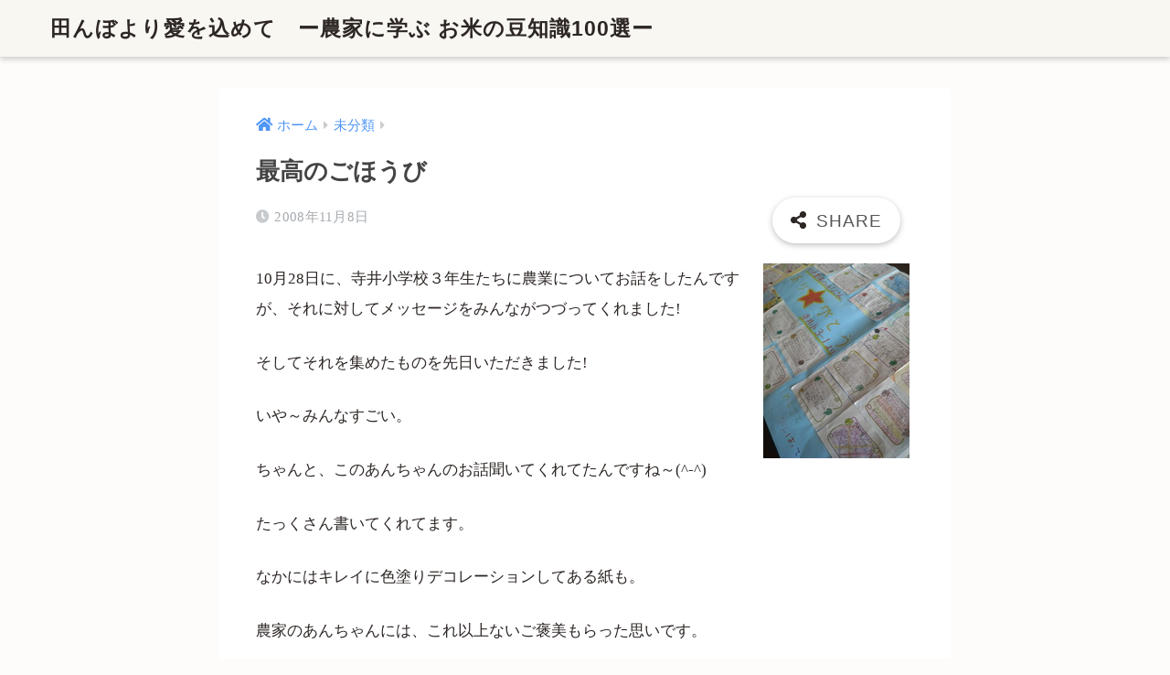

--- FILE ---
content_type: text/html; charset=UTF-8
request_url: https://tokuemon.com/575/
body_size: 15457
content:
<!doctype html><html lang="ja"><head><meta charset="utf-8"><meta http-equiv="X-UA-Compatible" content="IE=edge"><meta name="HandheldFriendly" content="True"><meta name="MobileOptimized" content="320"><meta name="viewport" content="width=device-width, initial-scale=1, viewport-fit=cover"/><meta name="msapplication-TileColor" content="#2c2624"><meta name="theme-color" content="#2c2624"><link rel="pingback" href="https://tokuemon.com/xmlrpc.php"><title>最高のごほうび | 田んぼより愛を込めて　ー農家に学ぶ お米の豆知識100選ー</title><meta name='robots' content='max-image-preview:large' /><link rel='dns-prefetch' href='//webfonts.sakura.ne.jp' /><link rel='dns-prefetch' href='//www.googletagmanager.com' /><link rel='dns-prefetch' href='//use.fontawesome.com' /><link rel="alternate" type="application/rss+xml" title="田んぼより愛を込めて　ー農家に学ぶ お米の豆知識100選ー &raquo; フィード" href="https://tokuemon.com/feed/" /><link rel="alternate" title="oEmbed (JSON)" type="application/json+oembed" href="https://tokuemon.com/wp-json/oembed/1.0/embed?url=https%3A%2F%2Ftokuemon.com%2F575%2F" /><link rel="alternate" title="oEmbed (XML)" type="text/xml+oembed" href="https://tokuemon.com/wp-json/oembed/1.0/embed?url=https%3A%2F%2Ftokuemon.com%2F575%2F&#038;format=xml" /><style id='wp-img-auto-sizes-contain-inline-css' type='text/css'>img:is([sizes=auto i],[sizes^="auto," i]){contain-intrinsic-size:3000px 1500px}
/*# sourceURL=wp-img-auto-sizes-contain-inline-css */</style><link rel='stylesheet' id='sng-stylesheet-css' href='https://tokuemon.com/wp-content/themes/sango-theme/style.min.css?ver2_19_6' type='text/css' media='all' /><link rel='stylesheet' id='sng-option-css' href='https://tokuemon.com/wp-content/themes/sango-theme/entry-option.min.css?ver2_19_6' type='text/css' media='all' /><link rel='stylesheet' id='sng-fontawesome-css' href='https://use.fontawesome.com/releases/v5.11.2/css/all.css' type='text/css' media='all' /><style id='wp-emoji-styles-inline-css' type='text/css'>img.wp-smiley, img.emoji {
		display: inline !important;
		border: none !important;
		box-shadow: none !important;
		height: 1em !important;
		width: 1em !important;
		margin: 0 0.07em !important;
		vertical-align: -0.1em !important;
		background: none !important;
		padding: 0 !important;
	}
/*# sourceURL=wp-emoji-styles-inline-css */</style><style id='classic-theme-styles-inline-css' type='text/css'>/*! This file is auto-generated */
.wp-block-button__link{color:#fff;background-color:#32373c;border-radius:9999px;box-shadow:none;text-decoration:none;padding:calc(.667em + 2px) calc(1.333em + 2px);font-size:1.125em}.wp-block-file__button{background:#32373c;color:#fff;text-decoration:none}
/*# sourceURL=/wp-includes/css/classic-themes.min.css */</style><link rel='stylesheet' id='sango_theme_gutenberg-style-css' href='https://tokuemon.com/wp-content/cache/autoptimize/autoptimize_single_218c648ec79476d85e762e63fe19d4d9.php?version=1.69.14' type='text/css' media='all' /><style id='sango_theme_gutenberg-style-inline-css' type='text/css'>.is-style-sango-list-main-color li:before { background-color: #2c2624; }.is-style-sango-list-accent-color li:before { background-color: #dd5454; }.sgb-label-main-c { background-color: #2c2624; }.sgb-label-accent-c { background-color: #dd5454; }
/*# sourceURL=sango_theme_gutenberg-style-inline-css */</style> <script type="text/javascript" src="https://tokuemon.com/wp-includes/js/jquery/jquery.min.js?ver=3.7.1" id="jquery-core-js"></script> <script defer type="text/javascript" src="https://tokuemon.com/wp-includes/js/jquery/jquery-migrate.min.js?ver=3.4.1" id="jquery-migrate-js"></script> <script defer type="text/javascript" src="//webfonts.sakura.ne.jp/js/sakurav3.js?fadein=0" id="typesquare_std-js"></script> 
 <script defer type="text/javascript" src="https://www.googletagmanager.com/gtag/js?id=GT-WVGDB35" id="google_gtagjs-js"></script> <script defer id="google_gtagjs-js-after" src="[data-uri]"></script> <link rel="https://api.w.org/" href="https://tokuemon.com/wp-json/" /><link rel="alternate" title="JSON" type="application/json" href="https://tokuemon.com/wp-json/wp/v2/posts/575" /><link rel="EditURI" type="application/rsd+xml" title="RSD" href="https://tokuemon.com/xmlrpc.php?rsd" /><link rel="canonical" href="https://tokuemon.com/575/" /><link rel='shortlink' href='https://tokuemon.com/?p=575' /> <style type="text/css">/* PC・スマホ全サイズでサイドバーを完全に抹消 */
#sidebar, 
.l-sidebar, 
.sidebar, 
aside[role="complementary"] {
    display: none !important;
    width: 0 !important;
    opacity: 0 !important;
    visibility: hidden !important;
    position: absolute !important;
    left: -9999px !important;
}

/* メインコンテンツを中央に据える */
@media screen and (min-width: 1025px) {
    /* 親要素の「横並び」設定を解除 */
    #inner-content, 
    .l-inner {
        display: block !important;
        max-width: 1000px !important; /* 全体の器の幅 */
        margin: 0 auto !important;
    }

    /* 記事エリアを中央寄せ */
    #main, 
    .l-main {
        float: none !important;
        width: 100% !important;
        max-width: 800px !important; /* 記事の読みやすい幅 */
        margin: 0 auto !important;
        padding: 0 !important;
    }
}

/* サイト全体のフォントを統一 */
body, h1, h2, h3, h4, h5, h6, .entry-content p {
    font-family: 'Zen Old Mincho', serif !important;
}

/* 背景色と文字色の調整 */
body {
    background-color: #fdfcfb !important; /* 目に優しい生成り色 */
    color: #2c2624 !important;            /* 柔らかい焦茶色 */
}

/* 記事エリアの背景も合わせる（SANGO用） */
#main, .entry-content, .main-inner {
    background-color: transparent !important;
    box-shadow: none !important; /* 枠の影を消して質素に */
}

/* H2見出し：下に細い線を一本だけ */
.entry-content h2 {
    padding: 0 0 10px 0 !important;
    background: none !important;
    border-top: none !important;
    border-left: none !important;
    border-right: none !important;
    border-bottom: 1px solid #e5e2e0 !important;
    color: #2c2624 !important;
    font-size: 24px !important;
}</style><meta name="generator" content="Site Kit by Google 1.170.0" /><meta name="generator" content="performance-lab 3.9.0; plugins: "><meta property="og:title" content="最高のごほうび" /><meta property="og:description" content="10月28日に、寺井小学校３年生たちに農業についてお話をしたんですが、それに対してメッセージをみんながつづってくれました! そしてそれを集めたものを先日いただきました! いや～みんなすごい。 ちゃんと、このあんちゃんのお ... " /><meta property="og:type" content="article" /><meta property="og:url" content="https://tokuemon.com/575/" /><meta property="og:image" content="http://tokuemon.com/wp-content/uploads/2023/03/20200626_045.jpg" /><meta name="thumbnail" content="http://tokuemon.com/wp-content/uploads/2023/03/20200626_045.jpg" /><meta property="og:site_name" content="田んぼより愛を込めて　ー農家に学ぶ お米の豆知識100選ー" /><meta name="twitter:card" content="summary_large_image" /><meta name="google-site-verification" content="c2xXLU4-HuobV8cg9tRKX1YK_BIaOMTANHz3v19nOQM"><style type="text/css" id="custom-background-css">body.custom-background { background-color: #fdfcfb; }</style><link rel="icon" href="https://tokuemon.com/wp-content/uploads/2023/04/cropped-名称未設定のデザイン-2-32x32.png" sizes="32x32" /><link rel="icon" href="https://tokuemon.com/wp-content/uploads/2023/04/cropped-名称未設定のデザイン-2-192x192.png" sizes="192x192" /><link rel="apple-touch-icon" href="https://tokuemon.com/wp-content/uploads/2023/04/cropped-名称未設定のデザイン-2-180x180.png" /><meta name="msapplication-TileImage" content="https://tokuemon.com/wp-content/uploads/2023/04/cropped-名称未設定のデザイン-2-270x270.png" /><style type="text/css" id="wp-custom-css">/* WP側：フォントをZen Old Minchoに統一 */
body, h1, h2, h3, h4, h5, h6 {
    font-family: 'Zen Old Mincho', serif !important;
}</style><style>a{color:#4f96f6}.main-c, .has-sango-main-color{color:#2c2624}.main-bc, .has-sango-main-background-color{background-color:#2c2624}.main-bdr, #inner-content .main-bdr{border-color:#2c2624}.pastel-c, .has-sango-pastel-color{color:#c8e4ff}.pastel-bc, .has-sango-pastel-background-color, #inner-content .pastel-bc{background-color:#c8e4ff}.accent-c, .has-sango-accent-color{color:#dd5454}.accent-bc, .has-sango-accent-background-color{background-color:#dd5454}.header, #footer-menu, .drawer__title{background-color:#f9f7f2}#logo a{color:#2c2624}.desktop-nav li a , .mobile-nav li a, #footer-menu a, #drawer__open, .header-search__open, .copyright, .drawer__title{color:#2c2624}.drawer__title .close span, .drawer__title .close span:before{background:#2c2624}.desktop-nav li:after{background:#2c2624}.mobile-nav .current-menu-item{border-bottom-color:#2c2624}.widgettitle, .sidebar .wp-block-group h2, .drawer .wp-block-group h2{color:#2c2624;background-color:#f9f3d4}.footer, .footer-block{background-color:#e0e4eb}.footer-block, .footer, .footer a, .footer .widget ul li a{color:#2c2624}#toc_container .toc_title, .entry-content .ez-toc-title-container, #footer_menu .raised, .pagination a, .pagination span, #reply-title:before, .entry-content blockquote:before, .main-c-before li:before, .main-c-b:before{color:#2c2624}.searchform__submit, .footer-block .wp-block-search .wp-block-search__button, .sidebar .wp-block-search .wp-block-search__button, .footer .wp-block-search .wp-block-search__button, .drawer .wp-block-search .wp-block-search__button, #toc_container .toc_title:before, .ez-toc-title-container:before, .cat-name, .pre_tag > span, .pagination .current, .post-page-numbers.current, #submit, .withtag_list > span, .main-bc-before li:before{background-color:#2c2624}#toc_container, #ez-toc-container, .entry-content h3, .li-mainbdr ul, .li-mainbdr ol{border-color:#2c2624}.search-title i, .acc-bc-before li:before{background:#dd5454}.li-accentbdr ul, .li-accentbdr ol{border-color:#dd5454}.pagination a:hover, .li-pastelbc ul, .li-pastelbc ol{background:#c8e4ff}body{font-size:100%}@media only screen and (min-width:481px){body{font-size:107%}}@media only screen and (min-width:1030px){body{font-size:107%}}.totop{background:#5ba9f7}.header-info a{color:#FFF;background:linear-gradient(95deg, #738bff, #85e3ec)}.fixed-menu ul{background:#FFF}.fixed-menu a{color:#a2a7ab}.fixed-menu .current-menu-item a, .fixed-menu ul li a.active{color:#6bb6ff}.post-tab{background:#FFF}.post-tab > div{color:#a7a7a7}.post-tab > div.tab-active{background:linear-gradient(45deg, #bdb9ff, #67b8ff)}body{font-family:"Helvetica", "Arial", "Hiragino Kaku Gothic ProN", "Hiragino Sans", YuGothic, "Yu Gothic", "メイリオ", Meiryo, sans-serif;}.dfont{font-family:"Quicksand","Helvetica", "Arial", "Hiragino Kaku Gothic ProN", "Hiragino Sans", YuGothic, "Yu Gothic", "メイリオ", Meiryo, sans-serif;}.body_bc{background-color:fdfcfb}</style></head><body class="wp-singular post-template-default single single-post postid-575 single-format-standard custom-background wp-theme-sango-theme fa5"><div id="container"><header class="header"><div id="inner-header" class="wrap cf"><div id="logo" class="header-logo h1 dfont"> <a href="https://tokuemon.com" class="header-logo__link"> 田んぼより愛を込めて　ー農家に学ぶ お米の豆知識100選ー </a></div><div class="header-search"> <label class="header-search__open" for="header-search-input"><i class="fas fa-search" aria-hidden="true"></i></label> <input type="checkbox" class="header-search__input" id="header-search-input" onclick="document.querySelector('.header-search__modal .searchform__input').focus()"> <label class="header-search__close" for="header-search-input"></label><div class="header-search__modal"><form role="search" method="get" class="searchform" action="https://tokuemon.com/"><div> <input type="search" class="searchform__input" name="s" value="" placeholder="検索" /> <button type="submit" class="searchform__submit" aria-label="検索"><i class="fas fa-search" aria-hidden="true"></i></button></div></form></div></div></div></header><div id="content"><div id="inner-content" class="wrap cf"><main id="main" class="m-all t-2of3 d-5of7 cf"><article id="entry" class="cf post-575 post type-post status-publish format-standard category-uncategorized nothumb"><header class="article-header entry-header"><nav id="breadcrumb" class="breadcrumb"><ul itemscope itemtype="http://schema.org/BreadcrumbList"><li itemprop="itemListElement" itemscope itemtype="http://schema.org/ListItem"><a href="https://tokuemon.com" itemprop="item"><span itemprop="name">ホーム</span></a><meta itemprop="position" content="1" /></li><li itemprop="itemListElement" itemscope itemtype="http://schema.org/ListItem"><a href="https://tokuemon.com/category/uncategorized/" itemprop="item"><span itemprop="name">未分類</span></a><meta itemprop="position" content="2" /></li></ul></nav><h1 class="entry-title single-title">最高のごほうび</h1><div class="entry-meta vcard"> <time class="pubdate entry-time" itemprop="datePublished" datetime="2008-11-08">2008年11月8日</time></div> <input type="checkbox" id="fab"> <label class="fab-btn extended-fab main-c" for="fab"><i class="fas fa-share-alt" aria-hidden="true"></i></label> <label class="fab__close-cover" for="fab"></label><div id="fab__contents"><div class="fab__contents-main dfont"> <label class="close" for="fab"><span></span></label><p class="fab__contents_title">SHARE</p><div class="sns-btn sns-dif"><ul><li class="tw sns-btn__item"> <a href="https://twitter.com/share?url=https%3A%2F%2Ftokuemon.com%2F575%2F&text=%E6%9C%80%E9%AB%98%E3%81%AE%E3%81%94%E3%81%BB%E3%81%86%E3%81%B3%EF%BD%9C%E7%94%B0%E3%82%93%E3%81%BC%E3%82%88%E3%82%8A%E6%84%9B%E3%82%92%E8%BE%BC%E3%82%81%E3%81%A6%E3%80%80%E3%83%BC%E8%BE%B2%E5%AE%B6%E3%81%AB%E5%AD%A6%E3%81%B6+%E3%81%8A%E7%B1%B3%E3%81%AE%E8%B1%86%E7%9F%A5%E8%AD%98100%E9%81%B8%E3%83%BC" target="_blank" rel="nofollow noopener noreferrer" aria-label="Twitterでシェアする"> <i class="fab fa-twitter" aria-hidden="true"></i> <span class="share_txt">ツイート</span> </a></li><li class="fb sns-btn__item"> <a href="https://www.facebook.com/share.php?u=https%3A%2F%2Ftokuemon.com%2F575%2F" target="_blank" rel="nofollow noopener noreferrer" aria-label="Facebookでシェアする"> <i class="fab fa-facebook" aria-hidden="true"></i> <span class="share_txt">シェア</span> </a></li><li class="hatebu sns-btn__item"> <a href="http://b.hatena.ne.jp/add?mode=confirm&url=https%3A%2F%2Ftokuemon.com%2F575%2F&title=%E6%9C%80%E9%AB%98%E3%81%AE%E3%81%94%E3%81%BB%E3%81%86%E3%81%B3%EF%BD%9C%E7%94%B0%E3%82%93%E3%81%BC%E3%82%88%E3%82%8A%E6%84%9B%E3%82%92%E8%BE%BC%E3%82%81%E3%81%A6%E3%80%80%E3%83%BC%E8%BE%B2%E5%AE%B6%E3%81%AB%E5%AD%A6%E3%81%B6+%E3%81%8A%E7%B1%B3%E3%81%AE%E8%B1%86%E7%9F%A5%E8%AD%98100%E9%81%B8%E3%83%BC" target="_blank" rel="nofollow noopener noreferrer" aria-label="はてブでブックマークする"> <i class="fa fa-hatebu" aria-hidden="true"></i> <span class="share_txt">はてブ</span> </a></li><li class="line sns-btn__item"> <a href="https://social-plugins.line.me/lineit/share?url=https%3A%2F%2Ftokuemon.com%2F575%2F&text=%E6%9C%80%E9%AB%98%E3%81%AE%E3%81%94%E3%81%BB%E3%81%86%E3%81%B3%EF%BD%9C%E7%94%B0%E3%82%93%E3%81%BC%E3%82%88%E3%82%8A%E6%84%9B%E3%82%92%E8%BE%BC%E3%82%81%E3%81%A6%E3%80%80%E3%83%BC%E8%BE%B2%E5%AE%B6%E3%81%AB%E5%AD%A6%E3%81%B6+%E3%81%8A%E7%B1%B3%E3%81%AE%E8%B1%86%E7%9F%A5%E8%AD%98100%E9%81%B8%E3%83%BC" target="_blank" rel="nofollow noopener noreferrer" aria-label="LINEでシェアする"> <i class="fab fa-line" aria-hidden="true"></i> <span class="share_txt share_txt_line dfont">LINE</span> </a></li><li class="pkt sns-btn__item"> <a href="http://getpocket.com/edit?url=https%3A%2F%2Ftokuemon.com%2F575%2F&title=%E6%9C%80%E9%AB%98%E3%81%AE%E3%81%94%E3%81%BB%E3%81%86%E3%81%B3%EF%BD%9C%E7%94%B0%E3%82%93%E3%81%BC%E3%82%88%E3%82%8A%E6%84%9B%E3%82%92%E8%BE%BC%E3%82%81%E3%81%A6%E3%80%80%E3%83%BC%E8%BE%B2%E5%AE%B6%E3%81%AB%E5%AD%A6%E3%81%B6+%E3%81%8A%E7%B1%B3%E3%81%AE%E8%B1%86%E7%9F%A5%E8%AD%98100%E9%81%B8%E3%83%BC" target="_blank" rel="nofollow noopener noreferrer" aria-label="Pocketに保存する"> <i class="fab fa-get-pocket" aria-hidden="true"></i> <span class="share_txt">Pocket</span> </a></li></ul></div></div></div></header><section class="entry-content cf"><p><a href="http://livedoor.blogimg.jp/takemotonojo/imgs/9/b/9b8c88df.jpg" target="_blank" rel="noopener"><img data-src="http://livedoor.blogimg.jp/takemotonojo/imgs/9/b/9b8c88df-s.jpg" width="160" height="213" border="0" alt="9b8c88df.jpg" hspace="5" class="lazy pict" align="right"><noscript><img decoding="async" src="http://livedoor.blogimg.jp/takemotonojo/imgs/9/b/9b8c88df-s.jpg" width="160" height="213" border="0" alt="9b8c88df.jpg" hspace="5" class="pict" align="right"></noscript></a>10月28日に、寺井小学校３年生たちに農業についてお話をしたんですが、それに対してメッセージをみんながつづってくれました!</p><p>そしてそれを集めたものを先日いただきました!</p><p>いや～みんなすごい。</p><p>ちゃんと、このあんちゃんのお話聞いてくれてたんですね～(^-^)</p><p>たっくさん書いてくれてます。</p><p>なかにはキレイに色塗りデコレーションしてある紙も。</p><p> 農家のあんちゃんには、これ以上ないご褒美もらった思いです。</p><p>寺井小のみんな、あんやとー<br /> (^o^)/</p><p></p><div class="sponsored dfont"><p class="ads-title">powerd by お米 産地直送 たけもと農場</p><div class="textwidget"><p>こちらもチェック</p><p><a href="https://okomelove.com/?tid=2&amp;mode=f17">(2)ご家庭で本格リゾットが作れる「リゾットMAMMA」<img fetchpriority="high" decoding="async" class="alignnone size-full wp-image-4840" src="https://tokuemon.com/wp-content/uploads/2023/04/✔︎買い溜めで置き場所に困らない-✔︎予約してしまうので売り切れる心配なし-✔︎新鮮なお米が届く-2.png" alt="" width="1000" height="400" /></a></p><p>「美味しいお米、食べてちょ〜だい♪」<br /> (^O^)／</p><p>&nbsp;</p></div></div></section><div id="entry-footer-wrapper"></div><div id="comments"></div><script type="application/ld+json">{"@context":"http://schema.org","@type":"Article","mainEntityOfPage":"https://tokuemon.com/575/","headline":"最高のごほうび","image":{"@type":"ImageObject","url":"http://tokuemon.com/wp-content/uploads/2023/03/20200626_045-520x300.jpg","width":520,"height":300},"datePublished":"2008-11-08T17:13:15+0900","dateModified":"2008-11-08T17:13:15+0900","author":{"@type":"Person","name":"takemotonojo","url":""},"publisher":{"@type":"Organization","name":"有限会社たけもと農場","logo":{"@type":"ImageObject","url":""}},"description":"10月28日に、寺井小学校３年生たちに農業についてお話をしたんですが、それに対してメッセージをみんながつづってくれました! そしてそれを集めたものを先日いただきました! いや～みんなすごい。 ちゃんと、このあんちゃんのお ... "}</script> </article><div class="prnx_box cf"> <a href="https://tokuemon.com/574/" class="prnx pr"><p><i class="fas fa-angle-left" aria-hidden="true"></i> 前の記事</p><div class="prnx_tb"> <span class="prev-next__text">かにが解禁！加能ガニも！</span></div> </a> <a href="https://tokuemon.com/582/" class="prnx nx"><p>次の記事 <i class="fas fa-angle-right" aria-hidden="true"></i></p><div class="prnx_tb"> <span class="prev-next__text">豆刈り</span></div> </a></div></main><div id="sidebar1" class="sidebar m-all t-1of3 d-2of7 last-col cf" role="complementary"><aside class="insidesp"><div id="notfix" class="normal-sidebar"><div id="categories-2" class="widget widget_categories"><h4 class="widgettitle dfont has-fa-before">カテゴリー</h4><ul><li class="cat-item cat-item-10"><a href="https://tokuemon.com/category/knowledge/">お米のうんちく・豆知識なコト</a></li><li class="cat-item cat-item-16"><a href="https://tokuemon.com/category/news/">たけもと農場からのお知らせ</a></li><li class="cat-item cat-item-1"><a href="https://tokuemon.com/category/uncategorized/">未分類</a></li><li class="cat-item cat-item-5"><a href="https://tokuemon.com/category/aoitshirts/">社長のブログ</a></li><li class="cat-item cat-item-15"><a href="https://tokuemon.com/category/succession/">農家の事業承継</a></li></ul></div><div class="widget my_popular_posts"><h4 class="widgettitle dfont has-fa-before">よく読まれている記事</h4><ul class="my-widget "><li> <a href="https://tokuemon.com/38/"><figure class="my-widget__img"> <img width="160" height="160" src="https://tokuemon.com/wp-content/uploads/2022/02/20200626_024-160x160.jpg" alt="お米が何合入ってるか分からなくなった時の対処法" loading="lazy"></figure><div class="my-widget__text"> お米が何合入ってるか分からなくなった時の対処法</div> </a></li><li> <a href="https://tokuemon.com/4808/"><figure class="my-widget__img"> <img width="160" height="160" src="https://tokuemon.com/wp-content/uploads/2023/04/シャカシャカ-160x160.jpg" alt="お米は研がずに炊いても大丈夫？お米を研ぐ（洗う）のはなぜ？メリットデメリットを整理してみた" loading="lazy"></figure><div class="my-widget__text"> お米は研がずに炊いても大丈夫？お米を研ぐ（洗う）のはなぜ？メリットデメリットを整理してみた</div> </a></li><li> <a href="https://tokuemon.com/4727/"><figure class="my-widget__img"> <img width="160" height="160" src="https://tokuemon.com/wp-content/uploads/2022/02/20200626_024-160x160.jpg" alt="お米10kgは何合？" loading="lazy"></figure><div class="my-widget__text"> お米10kgは何合？</div> </a></li><li> <a href="https://tokuemon.com/4708/"><figure class="my-widget__img"> <img width="160" height="160" src="https://tokuemon.com/wp-content/uploads/2023/03/20200821_121-edited-160x160.jpeg" alt="お米5kgは何合？" loading="lazy"></figure><div class="my-widget__text"> お米5kgは何合？</div> </a></li><li> <a href="https://tokuemon.com/4682/"><figure class="my-widget__img"> <img width="160" height="160" src="https://tokuemon.com/wp-content/uploads/2022/02/20200626_024-160x160.jpg" alt="ご飯3人分は何合？" loading="lazy"></figure><div class="my-widget__text"> ご飯3人分は何合？</div> </a></li><li> <a href="https://tokuemon.com/4850/"><figure class="my-widget__img"> <img width="160" height="160" src="https://tokuemon.com/wp-content/uploads/2023/03/20200626_0291-160x160.jpg" alt="【2023年最新】お米のお得な買い方" loading="lazy"></figure><div class="my-widget__text"> 【2023年最新】お米のお得な買い方</div> </a></li><li> <a href="https://tokuemon.com/4720/"><figure class="my-widget__img"> <img width="160" height="160" src="https://tokuemon.com/wp-content/uploads/2021/11/IMG_0180-160x160.jpg" alt="お米に黒い粒が...大丈夫？" loading="lazy"></figure><div class="my-widget__text"> お米に黒い粒が...大丈夫？</div> </a></li><li> <a href="https://tokuemon.com/4706/"><figure class="my-widget__img"> <img width="160" height="160" src="https://tokuemon.com/wp-content/uploads/2023/03/20200821_121-edited-160x160.jpeg" alt="お米2kgは何合？" loading="lazy"></figure><div class="my-widget__text"> お米2kgは何合？</div> </a></li><li> <a href="https://tokuemon.com/4680/"><figure class="my-widget__img"> <img width="160" height="160" src="https://tokuemon.com/wp-content/uploads/2022/02/20200626_024-160x160.jpg" alt="ご飯5人分は何合？" loading="lazy"></figure><div class="my-widget__text"> ご飯5人分は何合？</div> </a></li><li> <a href="https://tokuemon.com/1173/"><div class="my-widget__text"> もち米をハゼさせる</div> </a></li><li> <a href="https://tokuemon.com/4882/"><figure class="my-widget__img"> <img width="160" height="160" src="https://tokuemon.com/wp-content/uploads/2023/05/IMG_4932-160x160.webp" alt="お米ひとつぶをタネにすると何粒になるか？" loading="lazy"></figure><div class="my-widget__text"> お米ひとつぶをタネにすると何粒になるか？</div> </a></li><li> <a href="https://tokuemon.com/5003/"><div class="my-widget__text"> 令和６年産米は予約ぶんで売り切れになりそう</div> </a></li><li> <a href="https://tokuemon.com/4641/"><figure class="my-widget__img"> <img width="160" height="160" src="https://tokuemon.com/wp-content/uploads/2023/03/名称未設定のデザイン-160x160.png" alt="お米の計量カップがない時どうする！？一合を計る対処法" loading="lazy"></figure><div class="my-widget__text"> お米の計量カップがない時どうする！？一合を計る対処法</div> </a></li><li> <a href="https://tokuemon.com/4686/"><figure class="my-widget__img"> <img width="160" height="160" src="https://tokuemon.com/wp-content/uploads/2023/03/名称未設定のデザイン-160x160.png" alt="お米1kgって何合？" loading="lazy"></figure><div class="my-widget__text"> お米1kgって何合？</div> </a></li><li> <a href="https://tokuemon.com/48/"><div class="my-widget__text"> お米は定期便（サブスク）がオススメな３つの理由</div> </a></li><li> <a href="https://tokuemon.com/4985/"><div class="my-widget__text"> 令和6年能登半島地震から1週間たって（能美市）</div> </a></li><li> <a href="https://tokuemon.com/509/"><div class="my-widget__text"> くず米</div> </a></li><li> <a href="https://tokuemon.com/4665/"><figure class="my-widget__img"> <img width="160" height="160" src="https://tokuemon.com/wp-content/uploads/2023/03/20200626_037-160x160.jpg" alt="ご飯一杯は何合？" loading="lazy"></figure><div class="my-widget__text"> ご飯一杯は何合？</div> </a></li><li> <a href="https://tokuemon.com/4964/"><figure class="my-widget__img"> <img width="160" height="160" src="https://tokuemon.com/wp-content/uploads/2023/07/IMG_9669-160x160.webp" alt="「ワインと地酒もりたか」さん" loading="lazy"></figure><div class="my-widget__text"> 「ワインと地酒もりたか」さん</div> </a></li><li> <a href="https://tokuemon.com/4999/"><div class="my-widget__text"> 発送、返信が滞ります。すみません</div> </a></li></ul></div><div id="search-2" class="widget widget_search"><h4 class="widgettitle dfont has-fa-before">サイト内検索</h4><form role="search" method="get" class="searchform" action="https://tokuemon.com/"><div> <input type="search" class="searchform__input" name="s" value="" placeholder="検索" /> <button type="submit" class="searchform__submit" aria-label="検索"><i class="fas fa-search" aria-hidden="true"></i></button></div></form></div><div id="custom_html-2" class="widget_text widget widget_custom_html"><h4 class="widgettitle dfont has-fa-before">　美味しいお米 食べてちょーだい</h4><div class="textwidget custom-html-widget"><center> <a href="https://okomelove.com/" target="_blank">https://okomelove.com/</a><br> powerd by <br> お米 産地直送 たけもと農場</center></div></div><div id="block-3" class="widget widget_block"><div class="wp-block-group"><div class="wp-block-group__inner-container is-layout-flow wp-block-group-is-layout-flow"><h2 class="wp-block-heading">最近の投稿</h2><ul class="wp-block-latest-posts__list wp-block-latest-posts"><li><a class="wp-block-latest-posts__post-title" href="https://tokuemon.com/5027/">アクセス障害</a></li><li><a class="wp-block-latest-posts__post-title" href="https://tokuemon.com/5021/">夏休み、親子で楽しく！かんたんリゾット体験【10％OFFキャンペーン】</a></li><li><a class="wp-block-latest-posts__post-title" href="https://tokuemon.com/5013/">母の日に“ありがとう”を伝える、本格リゾットの贈り物</a></li><li><a class="wp-block-latest-posts__post-title" href="https://tokuemon.com/5003/">令和６年産米は予約ぶんで売り切れになりそう</a></li><li><a class="wp-block-latest-posts__post-title" href="https://tokuemon.com/4999/">発送、返信が滞ります。すみません</a></li></ul></div></div></div><div id="archives-2" class="widget widget_archive"><h4 class="widgettitle dfont has-fa-before">アーカイブ</h4> <label class="screen-reader-text" for="archives-dropdown-2">アーカイブ</label> <select id="archives-dropdown-2" name="archive-dropdown"><option value="">月を選択</option><option value='https://tokuemon.com/date/2025/08/'> 2025年8月</option><option value='https://tokuemon.com/date/2025/05/'> 2025年5月</option><option value='https://tokuemon.com/date/2024/10/'> 2024年10月</option><option value='https://tokuemon.com/date/2024/08/'> 2024年8月</option><option value='https://tokuemon.com/date/2024/01/'> 2024年1月</option><option value='https://tokuemon.com/date/2023/07/'> 2023年7月</option><option value='https://tokuemon.com/date/2023/06/'> 2023年6月</option><option value='https://tokuemon.com/date/2023/05/'> 2023年5月</option><option value='https://tokuemon.com/date/2023/04/'> 2023年4月</option><option value='https://tokuemon.com/date/2023/03/'> 2023年3月</option><option value='https://tokuemon.com/date/2023/02/'> 2023年2月</option><option value='https://tokuemon.com/date/2022/12/'> 2022年12月</option><option value='https://tokuemon.com/date/2022/03/'> 2022年3月</option><option value='https://tokuemon.com/date/2022/02/'> 2022年2月</option><option value='https://tokuemon.com/date/2021/11/'> 2021年11月</option><option value='https://tokuemon.com/date/2020/05/'> 2020年5月</option><option value='https://tokuemon.com/date/2020/04/'> 2020年4月</option><option value='https://tokuemon.com/date/2019/12/'> 2019年12月</option><option value='https://tokuemon.com/date/2019/11/'> 2019年11月</option><option value='https://tokuemon.com/date/2019/06/'> 2019年6月</option><option value='https://tokuemon.com/date/2019/01/'> 2019年1月</option><option value='https://tokuemon.com/date/2018/12/'> 2018年12月</option><option value='https://tokuemon.com/date/2018/10/'> 2018年10月</option><option value='https://tokuemon.com/date/2018/08/'> 2018年8月</option><option value='https://tokuemon.com/date/2018/07/'> 2018年7月</option><option value='https://tokuemon.com/date/2018/05/'> 2018年5月</option><option value='https://tokuemon.com/date/2018/04/'> 2018年4月</option><option value='https://tokuemon.com/date/2018/03/'> 2018年3月</option><option value='https://tokuemon.com/date/2018/01/'> 2018年1月</option><option value='https://tokuemon.com/date/2017/12/'> 2017年12月</option><option value='https://tokuemon.com/date/2017/11/'> 2017年11月</option><option value='https://tokuemon.com/date/2017/09/'> 2017年9月</option><option value='https://tokuemon.com/date/2017/08/'> 2017年8月</option><option value='https://tokuemon.com/date/2017/05/'> 2017年5月</option><option value='https://tokuemon.com/date/2017/03/'> 2017年3月</option><option value='https://tokuemon.com/date/2017/02/'> 2017年2月</option><option value='https://tokuemon.com/date/2017/01/'> 2017年1月</option><option value='https://tokuemon.com/date/2016/12/'> 2016年12月</option><option value='https://tokuemon.com/date/2016/08/'> 2016年8月</option><option value='https://tokuemon.com/date/2016/04/'> 2016年4月</option><option value='https://tokuemon.com/date/2016/03/'> 2016年3月</option><option value='https://tokuemon.com/date/2016/01/'> 2016年1月</option><option value='https://tokuemon.com/date/2015/12/'> 2015年12月</option><option value='https://tokuemon.com/date/2015/11/'> 2015年11月</option><option value='https://tokuemon.com/date/2015/10/'> 2015年10月</option><option value='https://tokuemon.com/date/2015/09/'> 2015年9月</option><option value='https://tokuemon.com/date/2015/08/'> 2015年8月</option><option value='https://tokuemon.com/date/2015/07/'> 2015年7月</option><option value='https://tokuemon.com/date/2015/06/'> 2015年6月</option><option value='https://tokuemon.com/date/2015/05/'> 2015年5月</option><option value='https://tokuemon.com/date/2015/04/'> 2015年4月</option><option value='https://tokuemon.com/date/2015/03/'> 2015年3月</option><option value='https://tokuemon.com/date/2015/02/'> 2015年2月</option><option value='https://tokuemon.com/date/2015/01/'> 2015年1月</option><option value='https://tokuemon.com/date/2014/12/'> 2014年12月</option><option value='https://tokuemon.com/date/2014/03/'> 2014年3月</option><option value='https://tokuemon.com/date/2013/07/'> 2013年7月</option><option value='https://tokuemon.com/date/2013/02/'> 2013年2月</option><option value='https://tokuemon.com/date/2013/01/'> 2013年1月</option><option value='https://tokuemon.com/date/2012/12/'> 2012年12月</option><option value='https://tokuemon.com/date/2012/10/'> 2012年10月</option><option value='https://tokuemon.com/date/2012/09/'> 2012年9月</option><option value='https://tokuemon.com/date/2012/07/'> 2012年7月</option><option value='https://tokuemon.com/date/2012/06/'> 2012年6月</option><option value='https://tokuemon.com/date/2012/05/'> 2012年5月</option><option value='https://tokuemon.com/date/2012/04/'> 2012年4月</option><option value='https://tokuemon.com/date/2012/03/'> 2012年3月</option><option value='https://tokuemon.com/date/2012/01/'> 2012年1月</option><option value='https://tokuemon.com/date/2011/12/'> 2011年12月</option><option value='https://tokuemon.com/date/2011/11/'> 2011年11月</option><option value='https://tokuemon.com/date/2011/10/'> 2011年10月</option><option value='https://tokuemon.com/date/2011/09/'> 2011年9月</option><option value='https://tokuemon.com/date/2011/08/'> 2011年8月</option><option value='https://tokuemon.com/date/2011/07/'> 2011年7月</option><option value='https://tokuemon.com/date/2011/06/'> 2011年6月</option><option value='https://tokuemon.com/date/2011/05/'> 2011年5月</option><option value='https://tokuemon.com/date/2011/04/'> 2011年4月</option><option value='https://tokuemon.com/date/2011/03/'> 2011年3月</option><option value='https://tokuemon.com/date/2011/02/'> 2011年2月</option><option value='https://tokuemon.com/date/2011/01/'> 2011年1月</option><option value='https://tokuemon.com/date/2010/12/'> 2010年12月</option><option value='https://tokuemon.com/date/2010/11/'> 2010年11月</option><option value='https://tokuemon.com/date/2010/10/'> 2010年10月</option><option value='https://tokuemon.com/date/2010/09/'> 2010年9月</option><option value='https://tokuemon.com/date/2010/08/'> 2010年8月</option><option value='https://tokuemon.com/date/2010/07/'> 2010年7月</option><option value='https://tokuemon.com/date/2010/06/'> 2010年6月</option><option value='https://tokuemon.com/date/2010/05/'> 2010年5月</option><option value='https://tokuemon.com/date/2010/04/'> 2010年4月</option><option value='https://tokuemon.com/date/2010/03/'> 2010年3月</option><option value='https://tokuemon.com/date/2010/02/'> 2010年2月</option><option value='https://tokuemon.com/date/2010/01/'> 2010年1月</option><option value='https://tokuemon.com/date/2009/12/'> 2009年12月</option><option value='https://tokuemon.com/date/2009/11/'> 2009年11月</option><option value='https://tokuemon.com/date/2009/10/'> 2009年10月</option><option value='https://tokuemon.com/date/2009/09/'> 2009年9月</option><option value='https://tokuemon.com/date/2009/08/'> 2009年8月</option><option value='https://tokuemon.com/date/2009/07/'> 2009年7月</option><option value='https://tokuemon.com/date/2009/06/'> 2009年6月</option><option value='https://tokuemon.com/date/2009/05/'> 2009年5月</option><option value='https://tokuemon.com/date/2009/04/'> 2009年4月</option><option value='https://tokuemon.com/date/2009/03/'> 2009年3月</option><option value='https://tokuemon.com/date/2009/02/'> 2009年2月</option><option value='https://tokuemon.com/date/2009/01/'> 2009年1月</option><option value='https://tokuemon.com/date/2008/12/'> 2008年12月</option><option value='https://tokuemon.com/date/2008/11/'> 2008年11月</option><option value='https://tokuemon.com/date/2008/10/'> 2008年10月</option><option value='https://tokuemon.com/date/2008/09/'> 2008年9月</option><option value='https://tokuemon.com/date/2008/08/'> 2008年8月</option><option value='https://tokuemon.com/date/2008/07/'> 2008年7月</option><option value='https://tokuemon.com/date/2008/06/'> 2008年6月</option><option value='https://tokuemon.com/date/2008/05/'> 2008年5月</option><option value='https://tokuemon.com/date/2008/04/'> 2008年4月</option><option value='https://tokuemon.com/date/2008/03/'> 2008年3月</option><option value='https://tokuemon.com/date/2008/02/'> 2008年2月</option><option value='https://tokuemon.com/date/2008/01/'> 2008年1月</option><option value='https://tokuemon.com/date/2007/12/'> 2007年12月</option><option value='https://tokuemon.com/date/2007/11/'> 2007年11月</option><option value='https://tokuemon.com/date/2007/10/'> 2007年10月</option> </select> <script defer src="[data-uri]"></script> </div></div><div id="fixed_sidebar" class="fixed-sidebar"><div id="block-5" class="widget widget_block"><div class="wp-block-group"><div class="wp-block-group__inner-container is-layout-flow wp-block-group-is-layout-flow"><h2 class="wp-block-heading">アーカイブ</h2><ul class="wp-block-archives-list wp-block-archives"><li><a href='https://tokuemon.com/date/2025/08/'>2025年8月</a></li><li><a href='https://tokuemon.com/date/2025/05/'>2025年5月</a></li><li><a href='https://tokuemon.com/date/2024/10/'>2024年10月</a></li><li><a href='https://tokuemon.com/date/2024/08/'>2024年8月</a></li><li><a href='https://tokuemon.com/date/2024/01/'>2024年1月</a></li><li><a href='https://tokuemon.com/date/2023/07/'>2023年7月</a></li><li><a href='https://tokuemon.com/date/2023/06/'>2023年6月</a></li><li><a href='https://tokuemon.com/date/2023/05/'>2023年5月</a></li><li><a href='https://tokuemon.com/date/2023/04/'>2023年4月</a></li><li><a href='https://tokuemon.com/date/2023/03/'>2023年3月</a></li><li><a href='https://tokuemon.com/date/2023/02/'>2023年2月</a></li><li><a href='https://tokuemon.com/date/2022/12/'>2022年12月</a></li><li><a href='https://tokuemon.com/date/2022/03/'>2022年3月</a></li><li><a href='https://tokuemon.com/date/2022/02/'>2022年2月</a></li><li><a href='https://tokuemon.com/date/2021/11/'>2021年11月</a></li><li><a href='https://tokuemon.com/date/2020/05/'>2020年5月</a></li><li><a href='https://tokuemon.com/date/2020/04/'>2020年4月</a></li><li><a href='https://tokuemon.com/date/2019/12/'>2019年12月</a></li><li><a href='https://tokuemon.com/date/2019/11/'>2019年11月</a></li><li><a href='https://tokuemon.com/date/2019/06/'>2019年6月</a></li><li><a href='https://tokuemon.com/date/2019/01/'>2019年1月</a></li><li><a href='https://tokuemon.com/date/2018/12/'>2018年12月</a></li><li><a href='https://tokuemon.com/date/2018/10/'>2018年10月</a></li><li><a href='https://tokuemon.com/date/2018/08/'>2018年8月</a></li><li><a href='https://tokuemon.com/date/2018/07/'>2018年7月</a></li><li><a href='https://tokuemon.com/date/2018/05/'>2018年5月</a></li><li><a href='https://tokuemon.com/date/2018/04/'>2018年4月</a></li><li><a href='https://tokuemon.com/date/2018/03/'>2018年3月</a></li><li><a href='https://tokuemon.com/date/2018/01/'>2018年1月</a></li><li><a href='https://tokuemon.com/date/2017/12/'>2017年12月</a></li><li><a href='https://tokuemon.com/date/2017/11/'>2017年11月</a></li><li><a href='https://tokuemon.com/date/2017/09/'>2017年9月</a></li><li><a href='https://tokuemon.com/date/2017/08/'>2017年8月</a></li><li><a href='https://tokuemon.com/date/2017/05/'>2017年5月</a></li><li><a href='https://tokuemon.com/date/2017/03/'>2017年3月</a></li><li><a href='https://tokuemon.com/date/2017/02/'>2017年2月</a></li><li><a href='https://tokuemon.com/date/2017/01/'>2017年1月</a></li><li><a href='https://tokuemon.com/date/2016/12/'>2016年12月</a></li><li><a href='https://tokuemon.com/date/2016/08/'>2016年8月</a></li><li><a href='https://tokuemon.com/date/2016/04/'>2016年4月</a></li><li><a href='https://tokuemon.com/date/2016/03/'>2016年3月</a></li><li><a href='https://tokuemon.com/date/2016/01/'>2016年1月</a></li><li><a href='https://tokuemon.com/date/2015/12/'>2015年12月</a></li><li><a href='https://tokuemon.com/date/2015/11/'>2015年11月</a></li><li><a href='https://tokuemon.com/date/2015/10/'>2015年10月</a></li><li><a href='https://tokuemon.com/date/2015/09/'>2015年9月</a></li><li><a href='https://tokuemon.com/date/2015/08/'>2015年8月</a></li><li><a href='https://tokuemon.com/date/2015/07/'>2015年7月</a></li><li><a href='https://tokuemon.com/date/2015/06/'>2015年6月</a></li><li><a href='https://tokuemon.com/date/2015/05/'>2015年5月</a></li><li><a href='https://tokuemon.com/date/2015/04/'>2015年4月</a></li><li><a href='https://tokuemon.com/date/2015/03/'>2015年3月</a></li><li><a href='https://tokuemon.com/date/2015/02/'>2015年2月</a></li><li><a href='https://tokuemon.com/date/2015/01/'>2015年1月</a></li><li><a href='https://tokuemon.com/date/2014/12/'>2014年12月</a></li><li><a href='https://tokuemon.com/date/2014/03/'>2014年3月</a></li><li><a href='https://tokuemon.com/date/2013/07/'>2013年7月</a></li><li><a href='https://tokuemon.com/date/2013/02/'>2013年2月</a></li><li><a href='https://tokuemon.com/date/2013/01/'>2013年1月</a></li><li><a href='https://tokuemon.com/date/2012/12/'>2012年12月</a></li><li><a href='https://tokuemon.com/date/2012/10/'>2012年10月</a></li><li><a href='https://tokuemon.com/date/2012/09/'>2012年9月</a></li><li><a href='https://tokuemon.com/date/2012/07/'>2012年7月</a></li><li><a href='https://tokuemon.com/date/2012/06/'>2012年6月</a></li><li><a href='https://tokuemon.com/date/2012/05/'>2012年5月</a></li><li><a href='https://tokuemon.com/date/2012/04/'>2012年4月</a></li><li><a href='https://tokuemon.com/date/2012/03/'>2012年3月</a></li><li><a href='https://tokuemon.com/date/2012/01/'>2012年1月</a></li><li><a href='https://tokuemon.com/date/2011/12/'>2011年12月</a></li><li><a href='https://tokuemon.com/date/2011/11/'>2011年11月</a></li><li><a href='https://tokuemon.com/date/2011/10/'>2011年10月</a></li><li><a href='https://tokuemon.com/date/2011/09/'>2011年9月</a></li><li><a href='https://tokuemon.com/date/2011/08/'>2011年8月</a></li><li><a href='https://tokuemon.com/date/2011/07/'>2011年7月</a></li><li><a href='https://tokuemon.com/date/2011/06/'>2011年6月</a></li><li><a href='https://tokuemon.com/date/2011/05/'>2011年5月</a></li><li><a href='https://tokuemon.com/date/2011/04/'>2011年4月</a></li><li><a href='https://tokuemon.com/date/2011/03/'>2011年3月</a></li><li><a href='https://tokuemon.com/date/2011/02/'>2011年2月</a></li><li><a href='https://tokuemon.com/date/2011/01/'>2011年1月</a></li><li><a href='https://tokuemon.com/date/2010/12/'>2010年12月</a></li><li><a href='https://tokuemon.com/date/2010/11/'>2010年11月</a></li><li><a href='https://tokuemon.com/date/2010/10/'>2010年10月</a></li><li><a href='https://tokuemon.com/date/2010/09/'>2010年9月</a></li><li><a href='https://tokuemon.com/date/2010/08/'>2010年8月</a></li><li><a href='https://tokuemon.com/date/2010/07/'>2010年7月</a></li><li><a href='https://tokuemon.com/date/2010/06/'>2010年6月</a></li><li><a href='https://tokuemon.com/date/2010/05/'>2010年5月</a></li><li><a href='https://tokuemon.com/date/2010/04/'>2010年4月</a></li><li><a href='https://tokuemon.com/date/2010/03/'>2010年3月</a></li><li><a href='https://tokuemon.com/date/2010/02/'>2010年2月</a></li><li><a href='https://tokuemon.com/date/2010/01/'>2010年1月</a></li><li><a href='https://tokuemon.com/date/2009/12/'>2009年12月</a></li><li><a href='https://tokuemon.com/date/2009/11/'>2009年11月</a></li><li><a href='https://tokuemon.com/date/2009/10/'>2009年10月</a></li><li><a href='https://tokuemon.com/date/2009/09/'>2009年9月</a></li><li><a href='https://tokuemon.com/date/2009/08/'>2009年8月</a></li><li><a href='https://tokuemon.com/date/2009/07/'>2009年7月</a></li><li><a href='https://tokuemon.com/date/2009/06/'>2009年6月</a></li><li><a href='https://tokuemon.com/date/2009/05/'>2009年5月</a></li><li><a href='https://tokuemon.com/date/2009/04/'>2009年4月</a></li><li><a href='https://tokuemon.com/date/2009/03/'>2009年3月</a></li><li><a href='https://tokuemon.com/date/2009/02/'>2009年2月</a></li><li><a href='https://tokuemon.com/date/2009/01/'>2009年1月</a></li><li><a href='https://tokuemon.com/date/2008/12/'>2008年12月</a></li><li><a href='https://tokuemon.com/date/2008/11/'>2008年11月</a></li><li><a href='https://tokuemon.com/date/2008/10/'>2008年10月</a></li><li><a href='https://tokuemon.com/date/2008/09/'>2008年9月</a></li><li><a href='https://tokuemon.com/date/2008/08/'>2008年8月</a></li><li><a href='https://tokuemon.com/date/2008/07/'>2008年7月</a></li><li><a href='https://tokuemon.com/date/2008/06/'>2008年6月</a></li><li><a href='https://tokuemon.com/date/2008/05/'>2008年5月</a></li><li><a href='https://tokuemon.com/date/2008/04/'>2008年4月</a></li><li><a href='https://tokuemon.com/date/2008/03/'>2008年3月</a></li><li><a href='https://tokuemon.com/date/2008/02/'>2008年2月</a></li><li><a href='https://tokuemon.com/date/2008/01/'>2008年1月</a></li><li><a href='https://tokuemon.com/date/2007/12/'>2007年12月</a></li><li><a href='https://tokuemon.com/date/2007/11/'>2007年11月</a></li><li><a href='https://tokuemon.com/date/2007/10/'>2007年10月</a></li></ul></div></div></div><div id="block-6" class="widget widget_block"><div class="wp-block-group"><div class="wp-block-group__inner-container is-layout-flow wp-block-group-is-layout-flow"><h2 class="wp-block-heading">カテゴリー</h2><ul class="wp-block-categories-list wp-block-categories"><li class="cat-item cat-item-10"><a href="https://tokuemon.com/category/knowledge/">お米のうんちく・豆知識なコト</a></li><li class="cat-item cat-item-16"><a href="https://tokuemon.com/category/news/">たけもと農場からのお知らせ</a></li><li class="cat-item cat-item-1"><a href="https://tokuemon.com/category/uncategorized/">未分類</a></li><li class="cat-item cat-item-5"><a href="https://tokuemon.com/category/aoitshirts/">社長のブログ</a></li><li class="cat-item cat-item-15"><a href="https://tokuemon.com/category/succession/">農家の事業承継</a></li></ul></div></div></div></div></aside></div></div></div><footer class="footer"><div id="footer-menu"><div> <a class="footer-menu__btn dfont" href="https://tokuemon.com/"><i class="fas fa-home" aria-hidden="true"></i> HOME</a></div><nav><div class="footer-links cf"><ul id="menu-line%e7%99%bb%e9%8c%b2" class="nav footer-nav cf"><li id="menu-item-4695" class="menu-item menu-item-type-custom menu-item-object-custom menu-item-4695"><a>LINE登録</a></li><li id="menu-item-4856" class="menu-item menu-item-type-custom menu-item-object-custom menu-item-4856"><a href="https://instagram.com/takemotonojo1801">インスタ</a></li><li id="menu-item-4858" class="menu-item menu-item-type-custom menu-item-object-custom menu-item-4858"><a href="https://twitter.com/takemotonojo">ツイッタ</a></li></ul></div></nav><p class="copyright dfont"> &copy; 2026            田んぼより愛を込めて　ー農家に学ぶ お米の豆知識100選ー            All rights reserved.</p></div></footer></div> <script type="speculationrules">{"prefetch":[{"source":"document","where":{"and":[{"href_matches":"/*"},{"not":{"href_matches":["/wp-*.php","/wp-admin/*","/wp-content/uploads/*","/wp-content/*","/wp-content/plugins/*","/wp-content/themes/sango-theme/*","/*\\?(.+)"]}},{"not":{"selector_matches":"a[rel~=\"nofollow\"]"}},{"not":{"selector_matches":".no-prefetch, .no-prefetch a"}}]},"eagerness":"conservative"}]}</script> <script defer id="sango_theme_client-block-js-js-extra" src="[data-uri]"></script> <script defer type="text/javascript" src="https://tokuemon.com/wp-content/cache/autoptimize/autoptimize_single_27f55a16c0111ce7bb6291d2b5d80311.php?version=1.69.14" id="sango_theme_client-block-js-js"></script> <script id="wp-emoji-settings" type="application/json">{"baseUrl":"https://s.w.org/images/core/emoji/17.0.2/72x72/","ext":".png","svgUrl":"https://s.w.org/images/core/emoji/17.0.2/svg/","svgExt":".svg","source":{"concatemoji":"https://tokuemon.com/wp-includes/js/wp-emoji-release.min.js?ver=6.9"}}</script> <script type="module">/*! This file is auto-generated */
const a=JSON.parse(document.getElementById("wp-emoji-settings").textContent),o=(window._wpemojiSettings=a,"wpEmojiSettingsSupports"),s=["flag","emoji"];function i(e){try{var t={supportTests:e,timestamp:(new Date).valueOf()};sessionStorage.setItem(o,JSON.stringify(t))}catch(e){}}function c(e,t,n){e.clearRect(0,0,e.canvas.width,e.canvas.height),e.fillText(t,0,0);t=new Uint32Array(e.getImageData(0,0,e.canvas.width,e.canvas.height).data);e.clearRect(0,0,e.canvas.width,e.canvas.height),e.fillText(n,0,0);const a=new Uint32Array(e.getImageData(0,0,e.canvas.width,e.canvas.height).data);return t.every((e,t)=>e===a[t])}function p(e,t){e.clearRect(0,0,e.canvas.width,e.canvas.height),e.fillText(t,0,0);var n=e.getImageData(16,16,1,1);for(let e=0;e<n.data.length;e++)if(0!==n.data[e])return!1;return!0}function u(e,t,n,a){switch(t){case"flag":return n(e,"\ud83c\udff3\ufe0f\u200d\u26a7\ufe0f","\ud83c\udff3\ufe0f\u200b\u26a7\ufe0f")?!1:!n(e,"\ud83c\udde8\ud83c\uddf6","\ud83c\udde8\u200b\ud83c\uddf6")&&!n(e,"\ud83c\udff4\udb40\udc67\udb40\udc62\udb40\udc65\udb40\udc6e\udb40\udc67\udb40\udc7f","\ud83c\udff4\u200b\udb40\udc67\u200b\udb40\udc62\u200b\udb40\udc65\u200b\udb40\udc6e\u200b\udb40\udc67\u200b\udb40\udc7f");case"emoji":return!a(e,"\ud83e\u1fac8")}return!1}function f(e,t,n,a){let r;const o=(r="undefined"!=typeof WorkerGlobalScope&&self instanceof WorkerGlobalScope?new OffscreenCanvas(300,150):document.createElement("canvas")).getContext("2d",{willReadFrequently:!0}),s=(o.textBaseline="top",o.font="600 32px Arial",{});return e.forEach(e=>{s[e]=t(o,e,n,a)}),s}function r(e){var t=document.createElement("script");t.src=e,t.defer=!0,document.head.appendChild(t)}a.supports={everything:!0,everythingExceptFlag:!0},new Promise(t=>{let n=function(){try{var e=JSON.parse(sessionStorage.getItem(o));if("object"==typeof e&&"number"==typeof e.timestamp&&(new Date).valueOf()<e.timestamp+604800&&"object"==typeof e.supportTests)return e.supportTests}catch(e){}return null}();if(!n){if("undefined"!=typeof Worker&&"undefined"!=typeof OffscreenCanvas&&"undefined"!=typeof URL&&URL.createObjectURL&&"undefined"!=typeof Blob)try{var e="postMessage("+f.toString()+"("+[JSON.stringify(s),u.toString(),c.toString(),p.toString()].join(",")+"));",a=new Blob([e],{type:"text/javascript"});const r=new Worker(URL.createObjectURL(a),{name:"wpTestEmojiSupports"});return void(r.onmessage=e=>{i(n=e.data),r.terminate(),t(n)})}catch(e){}i(n=f(s,u,c,p))}t(n)}).then(e=>{for(const n in e)a.supports[n]=e[n],a.supports.everything=a.supports.everything&&a.supports[n],"flag"!==n&&(a.supports.everythingExceptFlag=a.supports.everythingExceptFlag&&a.supports[n]);var t;a.supports.everythingExceptFlag=a.supports.everythingExceptFlag&&!a.supports.flag,a.supports.everything||((t=a.source||{}).concatemoji?r(t.concatemoji):t.wpemoji&&t.twemoji&&(r(t.twemoji),r(t.wpemoji)))});
//# sourceURL=https://tokuemon.com/wp-includes/js/wp-emoji-loader.min.js</script> <script defer src="https://cdn.jsdelivr.net/npm/vanilla-lazyload@12.4.0/dist/lazyload.min.js"></script> <script defer src="[data-uri]"></script><script defer src="[data-uri]"></script><script defer src="[data-uri]"></script><script defer src="[data-uri]"></script> </body></html>